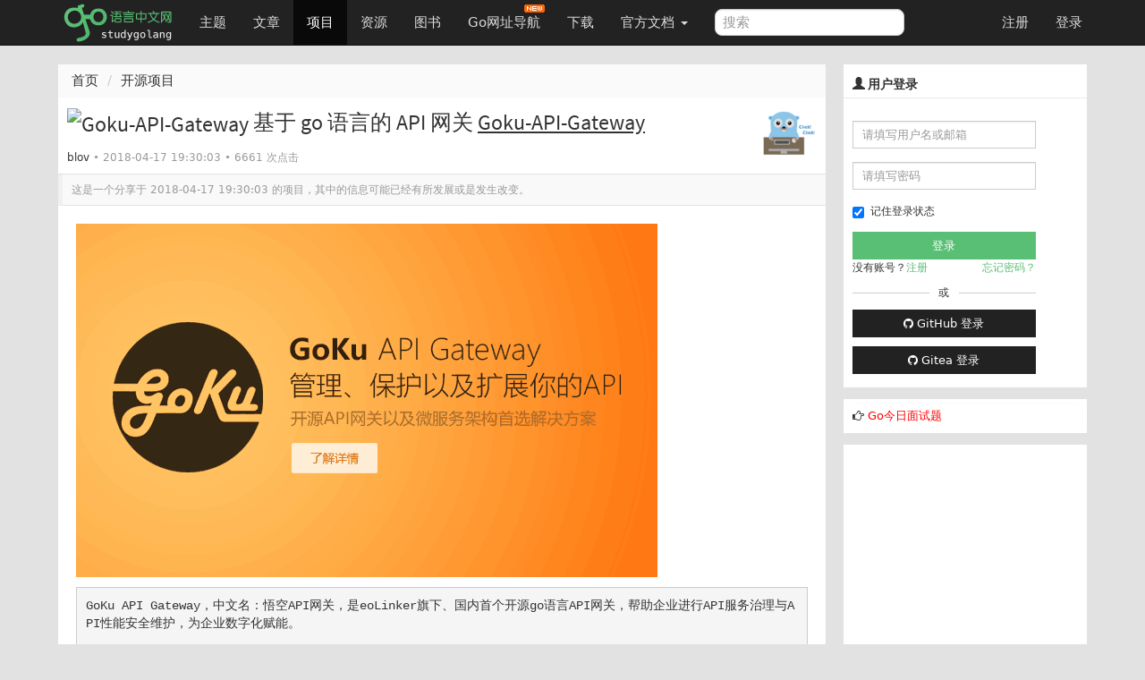

--- FILE ---
content_type: text/html; charset=utf-8
request_url: https://www.google.com/recaptcha/api2/aframe
body_size: 267
content:
<!DOCTYPE HTML><html><head><meta http-equiv="content-type" content="text/html; charset=UTF-8"></head><body><script nonce="FQOvrHcHGU0TvrgORQCl-g">/** Anti-fraud and anti-abuse applications only. See google.com/recaptcha */ try{var clients={'sodar':'https://pagead2.googlesyndication.com/pagead/sodar?'};window.addEventListener("message",function(a){try{if(a.source===window.parent){var b=JSON.parse(a.data);var c=clients[b['id']];if(c){var d=document.createElement('img');d.src=c+b['params']+'&rc='+(localStorage.getItem("rc::a")?sessionStorage.getItem("rc::b"):"");window.document.body.appendChild(d);sessionStorage.setItem("rc::e",parseInt(sessionStorage.getItem("rc::e")||0)+1);localStorage.setItem("rc::h",'1769231248084');}}}catch(b){}});window.parent.postMessage("_grecaptcha_ready", "*");}catch(b){}</script></body></html>

--- FILE ---
content_type: text/javascript
request_url: https://static.golangjob.cn/static/dist/js/projects.min.js
body_size: 255
content:
(function(){SG.Projects=function(){},SG.Projects.prototype=new SG.Publisher,SG.Projects.prototype.parseDesc=function(){var e=$(".project .desc").text();marked=SG.markSettingNoHightlight();var t=marked(e);t=SG.replaceCodeChar(t),$(".project .desc").html(t)},jQuery(document).ready(function(e){var t=!1;e(".desc .preview").on("click",function(){if(t)e(".preview-div").hide(),e("#desc").show(),t=!1;else{var i=e("#desc").val();marked.setOptions({highlight:function(e){return e=(e=(e=e.replace(/&#34;/g,'"')).replace(/&lt;/g,"<")).replace(/&gt;/g,">"),hljs.highlightAuto(e).value}}),e("#desc").hide(),e(".preview-div").html(marked(i)).show(),t=!0}}),e("#submit").on("click",function(t){t.preventDefault();if(!e(".validate-form").validate().form())return!1;(new SG.Projects).publish(this)}),e(document).keypress(function(t){!t.ctrlKey||10!=t.which&&13!=t.which||e("#submit").click()})})}).call(this);

--- FILE ---
content_type: application/javascript; charset=utf-8
request_url: https://api.github.com/repos/eolinker/GoKu-API-Gateway?callback=jQuery3210684647580767586_1769231242688&_=1769231242689
body_size: 595
content:
/**/jQuery3210684647580767586_1769231242688({"meta": {
  "Content-Type": "application/javascript; charset=utf-8",
  "Location": "https://api.github.com/repositories/129099774?callback=jQuery3210684647580767586_1769231242688&_=1769231242689",
  "X-GitHub-Media-Type": "github.v3; format=json",
  "status": 301,
  "X-RateLimit-Limit": "60",
  "X-RateLimit-Remaining": "58",
  "X-RateLimit-Reset": "1769234843",
  "X-RateLimit-Used": "2",
  "X-RateLimit-Resource": "core"
}, "data": {
  "message": "Moved Permanently",
  "url": "https://api.github.com/repositories/129099774?callback=jQuery3210684647580767586_1769231242688&_=1769231242689",
  "documentation_url": "https://docs.github.com/rest/guides/best-practices-for-using-the-rest-api#follow-redirects"
}})
